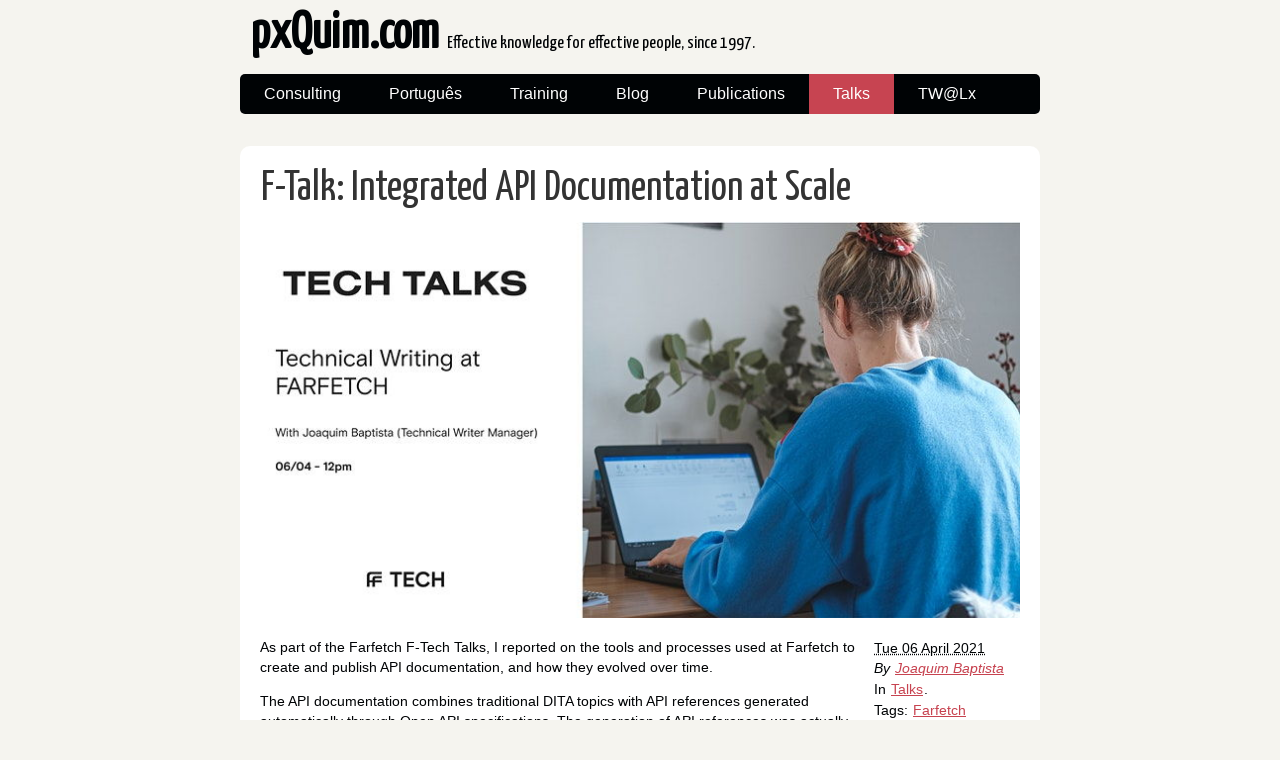

--- FILE ---
content_type: text/html
request_url: http://pxquim.com/talks/2021-04-06-farfetch-api-scale/
body_size: 2359
content:
<!DOCTYPE html>
<html lang="en">
<head>
        <meta charset="utf-8" />
        <title>F-Talk: Integrated API Documentation at Scale</title>
        <link rel="stylesheet" href="../../theme/css/main.css" />

        <!--[if IE]>
            <script src="https://html5shiv.googlecode.com/svn/trunk/html5.js"></script>
        <![endif]-->
</head>

<body id="index" class="home">
        <header id="banner" class="body">
                <h1><a href="../../">pxQuim.com  <strong>Effective knowledge for effective people, since 1997.</strong></a></h1>
                <nav><ul>
                    <li><a href="../../consulting/">Consulting</a></li>
                    <li><a href="../../pt/">Português</a></li>
                    <li><a href="../../training/">Training</a></li>
                    <li><a href="../../blog/">Blog</a></li>
                    <li><a href="../../publications/">Publications</a></li>
                    <li class="active"><a href="../../talks/">Talks</a></li>
                    <li><a href="../../twlx/">TW@Lx</a></li>
                </ul></nav>
        </header><!-- /#banner -->
<section id="content" class="body">
  <article>
    <header>
      <h1 class="entry-title">
        <a href="../../talks/2021-04-06-farfetch-api-scale/" rel="bookmark"
           title="Permalink to F-Talk: Integrated API Documentation at Scale">F-Talk: Integrated API  Documentation at Scale</a></h1>
    </header>

    <div class="entry-content">
<img src="../../talks/2021-04-06-farfetch-api-scale/announce.jpg" /><footer class="post-info">
        <abbr class="published" title="2021-04-06T12:00:00+01:00">
                Tue 06 April 2021
        </abbr>

        <address class="vcard author">
                By <a class="url fn" href="../../author/joaquim-baptista.html">Joaquim Baptista</a>
        </address>
<p>In <a href="../../talks/">Talks</a>.</p>
<p>Tags: <a href="../../tag/farfetch.html">Farfetch</a></p>
</footer><!-- /.post-info -->      <p>As part of the Farfetch F-Tech Talks, I reported on the tools and processes used at Farfetch to create and publish API documentation, and how they evolved over time.</p>
<p>The API documentation combines traditional DITA topics with API references generated automatically through Open API specifications.
The generation of API references was actually done three times, as the documentation source moved from C# comments to Open API specifications.</p>
<p><a href="https://www.youtube.com/watch?v=TkNQTyU1DWU">Talk: Integrated API  Documentation at Scale</a> (video, 48:00)</p>
<iframe class="youtube-player" type="text/html" width="640" height="385" src="https://www.youtube.com/embed/TkNQTyU1DWU" frameborder="0"> </iframe>

<h2>Announcement</h2>
<p>Technical Writing at FARFETCH has the challenge to explain a business platform continuously evolved by thousands of people and used by hundreds of partners. This presentation will show the technical processes used to keep API documentation up-to-date and seamlessly integrated with documentation written more traditionally. These processes have evolved with company needs and currently support documentation within FARFETCH and with selected partners.</p>
<h2>Bio</h2>
<p>Joaquim graduated in Computer Science at Universidade Nova de Lisboa in 1988, then post-graduated in Management (PAGE) at Universidade Católica de Lisboa in 2001.
He worked as programmer, systems administrator, trainer, consultant, and University researcher.</p>
<p>In 1997 Joaquim embraced a career at Altitude Software as technical writer, trainer, writing tool developer, translation manager, and team manager.
Joaquim joined Farfetch in 2016 to lead technical writing and publication tools.</p>
<p>Joaquim hired and trained dozens of technical writers, inovated with writing patterns, business comics, business domain models, and agile methods.</p>
<p>Member of ACM, IEEE, APCOMTEC, and ISTC, Joaquim started in 2013 the informal group of technical writers at Lisbon and collaborated in the creation of the post-graduate course on Technical Communication at ISCAP (Porto).
Joaquim has presented his work both in academic conferences and in communities of practice.</p>
<h2>Reference</h2>
<dl>
<dt><a href="../../talks/2021-04-06-farfetch-api-scale/2021-04-Ftalk-api-scale-unbranded.pdf">Presentation slides</a></dt>
<dd>Local copy of the slides for the presentation, stripped from the fashion photos commissioned by Farfetch for the 2021 spring/summer season.</dd>
</dl>
    </div><!-- /.entry-content -->

  </article>
</section>
        <section id="extras" class="body">
                <div class="blogroll">
                        <h2>blogroll</h2>
                        <ul>
                            <li><a href="http://pxquim.pt/">pxQuim.pt</a></li>
                            <li><a href="http://macintouch.com/">Macintouch</a></li>
                            <li><a href="http://theregister.co.uk/">The Register</a></li>
                        </ul>
                </div><!-- /.blogroll -->
                <div class="social">
                        <h2>social</h2>
                        <ul>

                            <li><a href="http://pt.linkedin.com/in/pxquim">pxquim</a></li>
                            <li><a href="http://pxquim.com/feed.rss">pxquim.com</a></li>
                            <li><a href="http://twitter.com/pxquim">@pxquim</a></li>
                        </ul>
                </div><!-- /.social -->
        </section><!-- /#extras -->

        <footer id="contentinfo" class="body">
                <address id="about" class="vcard body">
                Proudly powered by <a href="http://getpelican.com/">Pelican</a>, which takes great advantage of <a href="http://python.org">Python</a>.
                </address><!-- /#about -->

                <p>The theme is by <a href="http://coding.smashingmagazine.com/2009/08/04/designing-a-html-5-layout-from-scratch/">Smashing Magazine</a>, thanks!</p>
        </footer><!-- /#contentinfo -->

</body>
</html>

--- FILE ---
content_type: text/css
request_url: http://pxquim.com/theme/css/main.css
body_size: 3150
content:
/*
	Name: Smashing HTML5
	Date: July 2009
	Description: Sample layout for HTML5 and CSS3 goodness.
	Version: 1.0
	License: MIT <http://opensource.org/licenses/MIT>
	Licensed by: Smashing Media GmbH <http://www.smashingmagazine.com/>
	Original author: Enrique Ramírez <http://enrique-ramirez.com/>
*/

/* Imports */
@import url("reset.css");
@import url("pygment.css");
@import url("typogrify.css");
@import url(https://fonts.googleapis.com/css?family=Yanone+Kaffeesatz&subset=latin);
@import url("pxquim.css");

/***** Global *****/
/* Body */
body {
    background: #F5F4EF;
    color: #000305;
    font-size: 87.5%; /* Base font size: 14px */
    font-family: 'Trebuchet MS', Trebuchet, 'Lucida Sans Unicode', 'Lucida Grande', 'Lucida Sans', Arial, sans-serif;
    line-height: 1.429;
    margin: 0;
    padding: 0;
    text-align: left;
}

/* Headings */
h1 {font-size: 2em }
h2 {font-size: 1.571em}	/* 22px */
h3 {font-size: 1.429em}	/* 20px */
h4 {font-size: 1.286em}	/* 18px */
h5 {font-size: 1.143em}	/* 16px */
h6 {font-size: 1em}		/* 14px */

h1, h2, h3, h4, h5, h6 {
	font-weight: 400;
	line-height: 1.1;
	margin-bottom: .4em;
	font-family: 'Yanone Kaffeesatz', arial, serif;
}

h2, h3, h4, h5, h6 { margin-top: .8em; }

hr { border: 2px solid #EEEEEE; }

/* Anchors */
a {outline: 0;}
a img {border: 0px; text-decoration: none;}
a:link, a:visited {
	color: #C74350;
	padding: 0 1px;
	text-decoration: underline;
}
a:hover, a:active {
	background-color: #C74350;
	color: #fff;
	text-decoration: none;
	text-shadow: 1px 1px 1px #333;
}

h1 a:hover {
    background-color: inherit
}

/* Paragraphs */
div.line-block,
p { margin-top: 1em;
    margin-bottom: 1em;}

strong, b {font-weight: bold;}
em, i {font-style: italic;}

/* Lists */
ul {
	list-style: outside disc;
	/* margin: 0em 0 0 1.5em; */
	margin: 0em 0em 1em 1.5em;
}

ol {
	list-style: outside decimal;
	/* margin: 0em 0 0 1.5em; */
	margin: 0em 0em 1em 1.5em;
}

li { margin-top: 0.5em;
     margin-bottom: 1em; }

.compact li { margin: 0; }

.post-info {
    float:right;
    margin:10px;
    padding:5px;
}

.post-info p{
    margin-top: 1px;
    margin-bottom: 1px;
}

.readmore { float: right }

dl {margin: 0 0 1.5em 0;}
dt {font-weight: bold; margin-top: 1em; }
dd {margin-left: 1.5em;}
dd p:first-child { margin-top: 0em; margin-bottom: 0em; }

pre{background-color:  rgb(238, 238, 238); padding: 10px; margin: 10px; overflow: auto;}

/* Quotes */
blockquote {
    margin: 20px;
    font-style: italic;
}
cite {}

q {}

div.note {
   float: right;
   margin: 5px;
   font-size: 85%;
   max-width: 300px;
}

/* Tables */
table {margin: .5em auto 1.5em auto; width: 98%;}

	/* Thead */
	thead th {padding: .5em .4em; text-align: left;}
	thead td {}

	/* Tbody */
	tbody td {padding: .5em .4em;}
	tbody th {}

	tbody .alt td {}
	tbody .alt th {}

	/* Tfoot */
	tfoot th {}
	tfoot td {}

/* HTML5 tags */
header, section, footer,
aside, nav, article, figure {
	display: block;
}

/***** Layout *****/
.body {clear: both; margin: 0 auto; width: 800px;}
img.right, figure.right {float: right; margin: 0 0 2em 2em;}
img.left, figure.left {float: left; margin: 0 2em 2em 0;}

/*
	Header
*****************/
#banner {
	margin: 0 auto;
	padding: 2.5em 0 0 0;
}

	/* Banner */
	#banner h1 {font-size: 3.571em; line-height: 0;}
	#banner h1 a:link, #banner h1 a:visited {
		color: #000305;
		display: block;
		font-weight: bold;
		margin: 0 0 .6em .2em;
		text-decoration: none;
	}
	#banner h1 a:hover, #banner h1 a:active {
		background: none;
		color: #C74350;
		text-shadow: none;
	}

	#banner h1 strong {font-size: 0.36em; font-weight: normal;}

	/* Main Nav */
	#banner nav {
		background: #000305;
		font-size: 1.143em;
		height: 40px;
		line-height: 30px;
		margin: 0 auto 2em auto;
		padding: 0;
		text-align: center;
		width: 800px;

		border-radius: 5px;
		-moz-border-radius: 5px;
		-webkit-border-radius: 5px;
	}

	#banner nav ul {list-style: none; margin: 0 auto; width: 800px;}
	#banner nav li {float: left; display: inline; margin: 0;}

	#banner nav a:link, #banner nav a:visited {
		color: #fff;
		display: inline-block;
		height: 30px;
		padding: 5px 1.5em;
		text-decoration: none;
	}
	#banner nav a:hover, #banner nav a:active,
	#banner nav .active a:link, #banner nav .active a:visited {
		background: #C74451;
		color: #fff;
		text-shadow: none !important;
	}

	#banner nav li:first-child a {
		border-top-left-radius: 5px;
		-moz-border-radius-topleft: 5px;
		-webkit-border-top-left-radius: 5px;

		border-bottom-left-radius: 5px;
		-moz-border-radius-bottomleft: 5px;
		-webkit-border-bottom-left-radius: 5px;
	}

/*
	Featured
*****************/
#featured {
	background: #fff;
	margin-bottom: 2em;
	overflow: hidden;
	padding: 20px;
	width: 760px;

	border-radius: 10px;
	-moz-border-radius: 10px;
	-webkit-border-radius: 10px;
}

#featured figure {
	border: 2px solid #eee;
	float: right;
	margin: 0.786em 2em 0 5em;
	width: 248px;
}
#featured figure img {display: block; float: right;}

#featured h2 {color: #C74451; font-size: 1.714em; margin-bottom: 0.333em;}
#featured h3 {font-size: 1.429em; margin-bottom: .5em;}

#featured h3 a:link, #featured h3 a:visited {color: #000305; text-decoration: none;}
#featured h3 a:hover, #featured h3 a:active {color: #fff;}

/*
	Body
*****************/
#content {
	background: #fff;
	margin-bottom: 2em;
	overflow: hidden;
	padding: 20px 20px;
	width: 760px;

	border-radius: 10px;
	-moz-border-radius: 10px;
	-webkit-border-radius: 10px;
}

/*
	Extras
*****************/
#extras {margin: 0 auto 3em auto; overflow: hidden;}

#extras ul {list-style: none; margin: 0;}
#extras li {border-bottom: 1px solid #fff;}
#extras h2 {
	color: #C74350;
	font-size: 1.429em;
	margin-bottom: .25em;
	padding: 0 3px;
}

#extras a:link, #extras a:visited {
	color: #444;
	display: block;
	border-bottom: 1px solid #F4E3E3;
	text-decoration: none;
	padding: .3em .25em;
}

#extras a:hover, #extras a:active {color: #fff;}

	/* Blogroll */
	#extras .blogroll {
		float: left;
		width: 615px;
	}

	#extras .blogroll li {float: left; margin: 0 20px 0 0; width: 185px;}

	/* Social */
	#extras .social {
		float: right;
		width: 175px;
	}

	#extras div[class='social'] a {
		background-repeat: no-repeat;
		background-position: 3px 6px;
		padding-left: 25px;
	}

		/* Icons */
		.social a[href*='about.me'] {background-image: url('../images/icons/aboutme.png');}
		.social a[href*='bitbucket.org'] {background-image: url('../images/icons/bitbucket.png');}
		.social a[href*='delicious.com'] {background-image: url('../images/icons/delicious.png');}
		.social a[href*='digg.com'] {background-image: url('../images/icons/digg.png');}
		.social a[href*='facebook.com'] {background-image: url('../images/icons/facebook.png');}
		.social a[href*='flickr.com'] {background-image: url('../images/icons/flickr.png');}
		.social a[href*='gitorious.org'] {background-image: url('../images/icons/gitorious.png');}
		.social a[href*='github.com'],
		.social a[href*='git.io'] {background-image: url('../images/icons/github.png');}
		.social a[href*='gittip.com'] {background-image: url('../images/icons/gittip.png');}
		.social a[href*='plus.google.com'] {background-image: url('../images/icons/google-plus.png');}
		.social a[href*='groups.google.com'] {background-image: url('../images/icons/google-groups.png');}
		.social a[href*='news.ycombinator.com'],
		.social a[href*='hackernewsers.com'] {background-image: url('../images/icons/hackernews.png');}
		.social a[href*='last.fm'], .social a[href*='lastfm.'] {background-image: url('../images/icons/lastfm.png');}
		.social a[href*='linkedin.com'] {background-image: url('../images/icons/linkedin.png');}
		.social a[href*='reddit.com'] {background-image: url('../images/icons/reddit.png');}
		.social a[type$='atom+xml'], .social a[type$='rss+xml'] {background-image: url('../images/icons/rss.png');}
		.social a[href*='.rss'], .social a[type$='rss+xml'] {background-image: url('../images/icons/rss.png');}
		.social a[href*='slideshare.net'] {background-image: url('../images/icons/slideshare.png');}
		.social a[href*='speakerdeck.com'] {background-image: url('../images/icons/speakerdeck.png');}
		.social a[href*='stackoverflow.com'] {background-image: url('../images/icons/stackoverflow.png');}
		.social a[href*='twitter.com'] {background-image: url('../images/icons/twitter.png');}
		.social a[href*='vimeo.com'] {background-image: url('../images/icons/vimeo.png');}
		.social a[href*='youtube.com'] {background-image: url('../images/icons/youtube.png');}

/*
	About
*****************/
#about {
	background: #fff;
	font-style: normal;
	margin-bottom: 2em;
	overflow: hidden;
	padding: 20px;
	text-align: left;
	width: 760px;

	border-radius: 10px;
	-moz-border-radius: 10px;
	-webkit-border-radius: 10px;
}

#about .primary {float: left; width: 165px;}
#about .primary strong {color: #C64350; display: block; font-size: 1.286em;}
#about .photo {float: left; margin: 5px 20px;}

#about .url:link, #about .url:visited {text-decoration: none;}

#about .bio {float: right; width: 500px;}

/*
	Footer
*****************/
#contentinfo {padding-bottom: 2em; text-align: right;}

/***** Sections *****/
/* Blog */
.hentry {
	display: block;
	clear: both;
	border-bottom: 1px solid #eee;
	padding: 1.5em 0;
}
li:last-child .hentry, #content > .hentry {border: 0; margin: 0;}
#content > .hentry {padding: 1em 0;}
.hentry img{display : none ;}
.entry-title {font-size: 3em; margin-bottom: 10px; margin-top: 0;}
.entry-title a:link, .entry-title a:visited {text-decoration: none; color: #333;}
.entry-title a:visited {background-color: #fff;}

.hentry .post-info * {font-style: normal;}

	/* Content */
	.hentry footer {margin-bottom: 2em;}
	.hentry footer address {display: inline;}
	#posts-list footer address {display: block;}

	/* Blog Index */
	#posts-list {list-style: none; margin: 0;}
	#posts-list .hentry {padding-left: 10px; position: relative;}

	#posts-list footer {
		left: 10px;
		position: relative;
        float: left;
		top: 0.5em;
		width: 190px;
	}

	/* About the Author */
	#about-author {
		background: #f9f9f9;
		clear: both;
		font-style: normal;
		margin: 2em 0;
		padding: 10px 20px 15px 20px;

		border-radius: 5px;
		-moz-border-radius: 5px;
		-webkit-border-radius: 5px;
	}

	#about-author strong {
		color: #C64350;
		clear: both;
		display: block;
		font-size: 1.429em;
	}

	#about-author .photo {border: 1px solid #ddd; float: left; margin: 5px 1em 0 0;}

	/* Comments */
	#comments-list {list-style: none; margin: 0 1em;}
	#comments-list blockquote {
		background: #f8f8f8;
		clear: both;
		font-style: normal;
		margin: 0;
		padding: 15px 20px;

		border-radius: 5px;
		-moz-border-radius: 5px;
		-webkit-border-radius: 5px;
	}
	#comments-list footer {color: #888; padding: .5em 1em 0 0; text-align: right;}

	#comments-list li:nth-child(2n) blockquote {background: #F5f5f5;}

	/* Add a Comment */
	#add-comment label {clear: left; float: left; text-align: left; width: 150px;}
	#add-comment input[type='text'],
	#add-comment input[type='email'],
	#add-comment input[type='url'] {float: left; width: 200px;}

	#add-comment textarea {float: left; height: 150px; width: 495px;}

	#add-comment p.req {clear: both; margin: 0 .5em 1em 0; text-align: right;}

	#add-comment input[type='submit'] {float: right; margin: 0 .5em;}
	#add-comment * {margin-bottom: .5em;}


--- FILE ---
content_type: text/css
request_url: http://pxquim.com/theme/css/pxquim.css
body_size: 205
content:
img.slide {
  width: 50%;
  clear: both;
  border-left: 4px solid #eeeeee;
  border-right: 4px solid #eeeeee;
  border-bottom: 4px solid #eeeeee;
}

hr.slide {
  clear: both;
  margin-bottom: 0;
}

.entry-content img {
  max-width: 100%;
}

.hentry img.icon {
  display: block;
  float: right;
  margin: 2px 0 2ex 4ex;
  max-width: 192px;
}